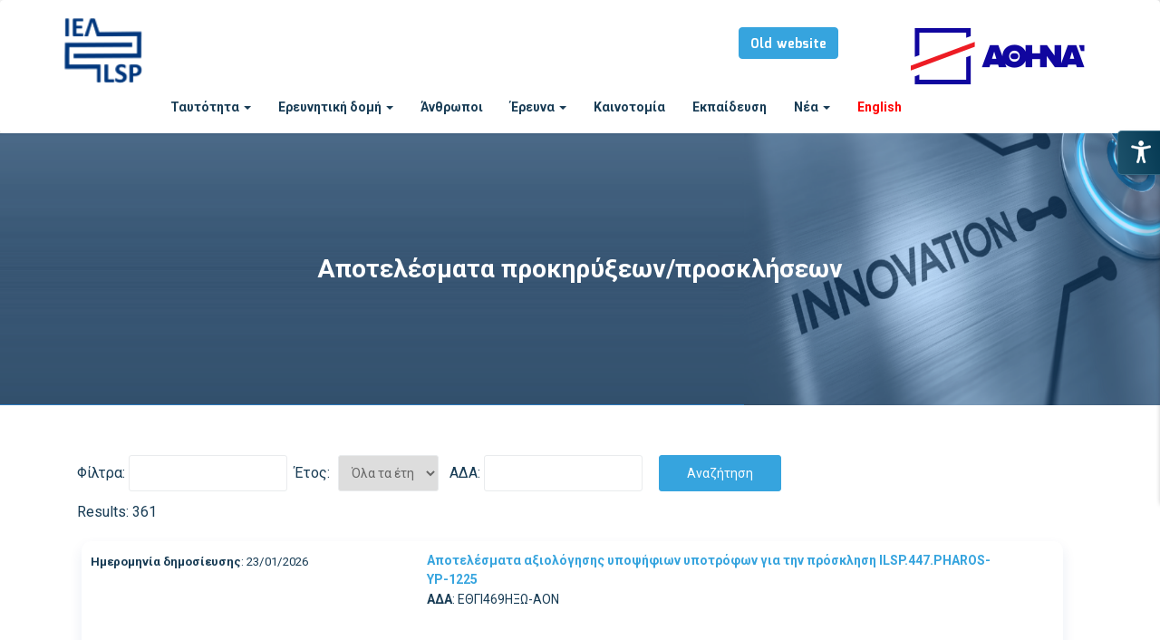

--- FILE ---
content_type: text/html; charset=UTF-8
request_url: https://www.ilsp.gr/catalogos-apotelesmata/
body_size: 13339
content:


<!doctype html>
<html lang="el-GR">
<head>
    <meta charset="UTF-8">
    <meta name="viewport" content="width=device-width, initial-scale=1">
    <link rel="profile" href="http://gmpg.org/xfn/11">
	<!--Hu-Banner--> 	
	<script type="text/javascript" src>...</script> 
	<script type="text/javascript" src="//cdn.hu-manity.co/hu-banner.min.js"></script>
	<!--tracker-->
	<script defer src="https://umami.athenarc.gr:8443/script.js" data-website-id="1fb25dc5-1978-4e07-982b-43e9986ed110"></script>
    <link rel="dns-prefetch" href="//cdn.hu-manity.co" />
		<!-- Cookie Compliance -->
		<script type="text/javascript">var huOptions = {"appID":"wwwilspgr-5a0f16e","currentLanguage":"el","blocking":false,"globalCookie":false,"isAdmin":false,"privacyConsent":true,"forms":[]};</script>
		<script type="text/javascript" src="https://cdn.hu-manity.co/hu-banner.min.js"></script>
<!-- MapPress Easy Google Maps Version:2.95.9 (https://www.mappresspro.com) -->
<title>Αποτελέσματα προκηρύξεων/προσκλήσεων &#8211; ΙΕΛ</title>
<meta name='robots' content='max-image-preview:large' />
	<style>img:is([sizes="auto" i], [sizes^="auto," i]) { contain-intrinsic-size: 3000px 1500px }</style>
	<link rel="alternate" href="https://www.ilsp.gr/en/catalogos-apotelesmata-en/" hreflang="en" />
<link rel="alternate" href="https://www.ilsp.gr/catalogos-apotelesmata/" hreflang="el" />
<link rel='dns-prefetch' href='//fonts.googleapis.com' />
<link rel='preconnect' href='https://fonts.gstatic.com' crossorigin />
<link rel="alternate" type="application/rss+xml" title="ΙΕΛ &raquo; Feed" href="https://www.ilsp.gr/feed/" />
<link rel="alternate" type="application/rss+xml" title="ΙΕΛ &raquo; Comments Feed" href="https://www.ilsp.gr/comments/feed/" />
<script type="text/javascript">
/* <![CDATA[ */
window._wpemojiSettings = {"baseUrl":"https:\/\/s.w.org\/images\/core\/emoji\/16.0.1\/72x72\/","ext":".png","svgUrl":"https:\/\/s.w.org\/images\/core\/emoji\/16.0.1\/svg\/","svgExt":".svg","source":{"concatemoji":"https:\/\/www.ilsp.gr\/wp-includes\/js\/wp-emoji-release.min.js?ver=6.8.3"}};
/*! This file is auto-generated */
!function(s,n){var o,i,e;function c(e){try{var t={supportTests:e,timestamp:(new Date).valueOf()};sessionStorage.setItem(o,JSON.stringify(t))}catch(e){}}function p(e,t,n){e.clearRect(0,0,e.canvas.width,e.canvas.height),e.fillText(t,0,0);var t=new Uint32Array(e.getImageData(0,0,e.canvas.width,e.canvas.height).data),a=(e.clearRect(0,0,e.canvas.width,e.canvas.height),e.fillText(n,0,0),new Uint32Array(e.getImageData(0,0,e.canvas.width,e.canvas.height).data));return t.every(function(e,t){return e===a[t]})}function u(e,t){e.clearRect(0,0,e.canvas.width,e.canvas.height),e.fillText(t,0,0);for(var n=e.getImageData(16,16,1,1),a=0;a<n.data.length;a++)if(0!==n.data[a])return!1;return!0}function f(e,t,n,a){switch(t){case"flag":return n(e,"\ud83c\udff3\ufe0f\u200d\u26a7\ufe0f","\ud83c\udff3\ufe0f\u200b\u26a7\ufe0f")?!1:!n(e,"\ud83c\udde8\ud83c\uddf6","\ud83c\udde8\u200b\ud83c\uddf6")&&!n(e,"\ud83c\udff4\udb40\udc67\udb40\udc62\udb40\udc65\udb40\udc6e\udb40\udc67\udb40\udc7f","\ud83c\udff4\u200b\udb40\udc67\u200b\udb40\udc62\u200b\udb40\udc65\u200b\udb40\udc6e\u200b\udb40\udc67\u200b\udb40\udc7f");case"emoji":return!a(e,"\ud83e\udedf")}return!1}function g(e,t,n,a){var r="undefined"!=typeof WorkerGlobalScope&&self instanceof WorkerGlobalScope?new OffscreenCanvas(300,150):s.createElement("canvas"),o=r.getContext("2d",{willReadFrequently:!0}),i=(o.textBaseline="top",o.font="600 32px Arial",{});return e.forEach(function(e){i[e]=t(o,e,n,a)}),i}function t(e){var t=s.createElement("script");t.src=e,t.defer=!0,s.head.appendChild(t)}"undefined"!=typeof Promise&&(o="wpEmojiSettingsSupports",i=["flag","emoji"],n.supports={everything:!0,everythingExceptFlag:!0},e=new Promise(function(e){s.addEventListener("DOMContentLoaded",e,{once:!0})}),new Promise(function(t){var n=function(){try{var e=JSON.parse(sessionStorage.getItem(o));if("object"==typeof e&&"number"==typeof e.timestamp&&(new Date).valueOf()<e.timestamp+604800&&"object"==typeof e.supportTests)return e.supportTests}catch(e){}return null}();if(!n){if("undefined"!=typeof Worker&&"undefined"!=typeof OffscreenCanvas&&"undefined"!=typeof URL&&URL.createObjectURL&&"undefined"!=typeof Blob)try{var e="postMessage("+g.toString()+"("+[JSON.stringify(i),f.toString(),p.toString(),u.toString()].join(",")+"));",a=new Blob([e],{type:"text/javascript"}),r=new Worker(URL.createObjectURL(a),{name:"wpTestEmojiSupports"});return void(r.onmessage=function(e){c(n=e.data),r.terminate(),t(n)})}catch(e){}c(n=g(i,f,p,u))}t(n)}).then(function(e){for(var t in e)n.supports[t]=e[t],n.supports.everything=n.supports.everything&&n.supports[t],"flag"!==t&&(n.supports.everythingExceptFlag=n.supports.everythingExceptFlag&&n.supports[t]);n.supports.everythingExceptFlag=n.supports.everythingExceptFlag&&!n.supports.flag,n.DOMReady=!1,n.readyCallback=function(){n.DOMReady=!0}}).then(function(){return e}).then(function(){var e;n.supports.everything||(n.readyCallback(),(e=n.source||{}).concatemoji?t(e.concatemoji):e.wpemoji&&e.twemoji&&(t(e.twemoji),t(e.wpemoji)))}))}((window,document),window._wpemojiSettings);
/* ]]> */
</script>
<style id='wp-emoji-styles-inline-css' type='text/css'>

	img.wp-smiley, img.emoji {
		display: inline !important;
		border: none !important;
		box-shadow: none !important;
		height: 1em !important;
		width: 1em !important;
		margin: 0 0.07em !important;
		vertical-align: -0.1em !important;
		background: none !important;
		padding: 0 !important;
	}
</style>
<link rel='stylesheet' id='wp-block-library-css' href='https://www.ilsp.gr/wp-includes/css/dist/block-library/style.min.css?ver=6.8.3' type='text/css' media='all' />
<style id='classic-theme-styles-inline-css' type='text/css'>
/*! This file is auto-generated */
.wp-block-button__link{color:#fff;background-color:#32373c;border-radius:9999px;box-shadow:none;text-decoration:none;padding:calc(.667em + 2px) calc(1.333em + 2px);font-size:1.125em}.wp-block-file__button{background:#32373c;color:#fff;text-decoration:none}
</style>
<link rel='stylesheet' id='mappress-leaflet-css' href='https://www.ilsp.gr/wp-content/plugins/mappress-google-maps-for-wordpress/lib/leaflet/leaflet.css?ver=1.7.1' type='text/css' media='all' />
<link rel='stylesheet' id='mappress-css' href='https://www.ilsp.gr/wp-content/plugins/mappress-google-maps-for-wordpress/css/mappress.css?ver=2.95.9' type='text/css' media='all' />
<link rel='stylesheet' id='svg-flags-core-css-css' href='https://www.ilsp.gr/wp-content/plugins/svg-flags-lite/assets/flag-icon-css/css/flag-icon.min.css?ver=1649315207' type='text/css' media='all' />
<link rel='stylesheet' id='svg-flags-block-css-css' href='https://www.ilsp.gr/wp-content/plugins/svg-flags-lite/assets/css/block.styles.css?ver=https://www.ilsp.gr/wp-content/plugins/svg-flags-lite/assets/css/block.styles.css' type='text/css' media='all' />
<style id='global-styles-inline-css' type='text/css'>
:root{--wp--preset--aspect-ratio--square: 1;--wp--preset--aspect-ratio--4-3: 4/3;--wp--preset--aspect-ratio--3-4: 3/4;--wp--preset--aspect-ratio--3-2: 3/2;--wp--preset--aspect-ratio--2-3: 2/3;--wp--preset--aspect-ratio--16-9: 16/9;--wp--preset--aspect-ratio--9-16: 9/16;--wp--preset--color--black: #000000;--wp--preset--color--cyan-bluish-gray: #abb8c3;--wp--preset--color--white: #ffffff;--wp--preset--color--pale-pink: #f78da7;--wp--preset--color--vivid-red: #cf2e2e;--wp--preset--color--luminous-vivid-orange: #ff6900;--wp--preset--color--luminous-vivid-amber: #fcb900;--wp--preset--color--light-green-cyan: #7bdcb5;--wp--preset--color--vivid-green-cyan: #00d084;--wp--preset--color--pale-cyan-blue: #8ed1fc;--wp--preset--color--vivid-cyan-blue: #0693e3;--wp--preset--color--vivid-purple: #9b51e0;--wp--preset--gradient--vivid-cyan-blue-to-vivid-purple: linear-gradient(135deg,rgba(6,147,227,1) 0%,rgb(155,81,224) 100%);--wp--preset--gradient--light-green-cyan-to-vivid-green-cyan: linear-gradient(135deg,rgb(122,220,180) 0%,rgb(0,208,130) 100%);--wp--preset--gradient--luminous-vivid-amber-to-luminous-vivid-orange: linear-gradient(135deg,rgba(252,185,0,1) 0%,rgba(255,105,0,1) 100%);--wp--preset--gradient--luminous-vivid-orange-to-vivid-red: linear-gradient(135deg,rgba(255,105,0,1) 0%,rgb(207,46,46) 100%);--wp--preset--gradient--very-light-gray-to-cyan-bluish-gray: linear-gradient(135deg,rgb(238,238,238) 0%,rgb(169,184,195) 100%);--wp--preset--gradient--cool-to-warm-spectrum: linear-gradient(135deg,rgb(74,234,220) 0%,rgb(151,120,209) 20%,rgb(207,42,186) 40%,rgb(238,44,130) 60%,rgb(251,105,98) 80%,rgb(254,248,76) 100%);--wp--preset--gradient--blush-light-purple: linear-gradient(135deg,rgb(255,206,236) 0%,rgb(152,150,240) 100%);--wp--preset--gradient--blush-bordeaux: linear-gradient(135deg,rgb(254,205,165) 0%,rgb(254,45,45) 50%,rgb(107,0,62) 100%);--wp--preset--gradient--luminous-dusk: linear-gradient(135deg,rgb(255,203,112) 0%,rgb(199,81,192) 50%,rgb(65,88,208) 100%);--wp--preset--gradient--pale-ocean: linear-gradient(135deg,rgb(255,245,203) 0%,rgb(182,227,212) 50%,rgb(51,167,181) 100%);--wp--preset--gradient--electric-grass: linear-gradient(135deg,rgb(202,248,128) 0%,rgb(113,206,126) 100%);--wp--preset--gradient--midnight: linear-gradient(135deg,rgb(2,3,129) 0%,rgb(40,116,252) 100%);--wp--preset--font-size--small: 13px;--wp--preset--font-size--medium: 20px;--wp--preset--font-size--large: 36px;--wp--preset--font-size--x-large: 42px;--wp--preset--spacing--20: 0.44rem;--wp--preset--spacing--30: 0.67rem;--wp--preset--spacing--40: 1rem;--wp--preset--spacing--50: 1.5rem;--wp--preset--spacing--60: 2.25rem;--wp--preset--spacing--70: 3.38rem;--wp--preset--spacing--80: 5.06rem;--wp--preset--shadow--natural: 6px 6px 9px rgba(0, 0, 0, 0.2);--wp--preset--shadow--deep: 12px 12px 50px rgba(0, 0, 0, 0.4);--wp--preset--shadow--sharp: 6px 6px 0px rgba(0, 0, 0, 0.2);--wp--preset--shadow--outlined: 6px 6px 0px -3px rgba(255, 255, 255, 1), 6px 6px rgba(0, 0, 0, 1);--wp--preset--shadow--crisp: 6px 6px 0px rgba(0, 0, 0, 1);}:where(.is-layout-flex){gap: 0.5em;}:where(.is-layout-grid){gap: 0.5em;}body .is-layout-flex{display: flex;}.is-layout-flex{flex-wrap: wrap;align-items: center;}.is-layout-flex > :is(*, div){margin: 0;}body .is-layout-grid{display: grid;}.is-layout-grid > :is(*, div){margin: 0;}:where(.wp-block-columns.is-layout-flex){gap: 2em;}:where(.wp-block-columns.is-layout-grid){gap: 2em;}:where(.wp-block-post-template.is-layout-flex){gap: 1.25em;}:where(.wp-block-post-template.is-layout-grid){gap: 1.25em;}.has-black-color{color: var(--wp--preset--color--black) !important;}.has-cyan-bluish-gray-color{color: var(--wp--preset--color--cyan-bluish-gray) !important;}.has-white-color{color: var(--wp--preset--color--white) !important;}.has-pale-pink-color{color: var(--wp--preset--color--pale-pink) !important;}.has-vivid-red-color{color: var(--wp--preset--color--vivid-red) !important;}.has-luminous-vivid-orange-color{color: var(--wp--preset--color--luminous-vivid-orange) !important;}.has-luminous-vivid-amber-color{color: var(--wp--preset--color--luminous-vivid-amber) !important;}.has-light-green-cyan-color{color: var(--wp--preset--color--light-green-cyan) !important;}.has-vivid-green-cyan-color{color: var(--wp--preset--color--vivid-green-cyan) !important;}.has-pale-cyan-blue-color{color: var(--wp--preset--color--pale-cyan-blue) !important;}.has-vivid-cyan-blue-color{color: var(--wp--preset--color--vivid-cyan-blue) !important;}.has-vivid-purple-color{color: var(--wp--preset--color--vivid-purple) !important;}.has-black-background-color{background-color: var(--wp--preset--color--black) !important;}.has-cyan-bluish-gray-background-color{background-color: var(--wp--preset--color--cyan-bluish-gray) !important;}.has-white-background-color{background-color: var(--wp--preset--color--white) !important;}.has-pale-pink-background-color{background-color: var(--wp--preset--color--pale-pink) !important;}.has-vivid-red-background-color{background-color: var(--wp--preset--color--vivid-red) !important;}.has-luminous-vivid-orange-background-color{background-color: var(--wp--preset--color--luminous-vivid-orange) !important;}.has-luminous-vivid-amber-background-color{background-color: var(--wp--preset--color--luminous-vivid-amber) !important;}.has-light-green-cyan-background-color{background-color: var(--wp--preset--color--light-green-cyan) !important;}.has-vivid-green-cyan-background-color{background-color: var(--wp--preset--color--vivid-green-cyan) !important;}.has-pale-cyan-blue-background-color{background-color: var(--wp--preset--color--pale-cyan-blue) !important;}.has-vivid-cyan-blue-background-color{background-color: var(--wp--preset--color--vivid-cyan-blue) !important;}.has-vivid-purple-background-color{background-color: var(--wp--preset--color--vivid-purple) !important;}.has-black-border-color{border-color: var(--wp--preset--color--black) !important;}.has-cyan-bluish-gray-border-color{border-color: var(--wp--preset--color--cyan-bluish-gray) !important;}.has-white-border-color{border-color: var(--wp--preset--color--white) !important;}.has-pale-pink-border-color{border-color: var(--wp--preset--color--pale-pink) !important;}.has-vivid-red-border-color{border-color: var(--wp--preset--color--vivid-red) !important;}.has-luminous-vivid-orange-border-color{border-color: var(--wp--preset--color--luminous-vivid-orange) !important;}.has-luminous-vivid-amber-border-color{border-color: var(--wp--preset--color--luminous-vivid-amber) !important;}.has-light-green-cyan-border-color{border-color: var(--wp--preset--color--light-green-cyan) !important;}.has-vivid-green-cyan-border-color{border-color: var(--wp--preset--color--vivid-green-cyan) !important;}.has-pale-cyan-blue-border-color{border-color: var(--wp--preset--color--pale-cyan-blue) !important;}.has-vivid-cyan-blue-border-color{border-color: var(--wp--preset--color--vivid-cyan-blue) !important;}.has-vivid-purple-border-color{border-color: var(--wp--preset--color--vivid-purple) !important;}.has-vivid-cyan-blue-to-vivid-purple-gradient-background{background: var(--wp--preset--gradient--vivid-cyan-blue-to-vivid-purple) !important;}.has-light-green-cyan-to-vivid-green-cyan-gradient-background{background: var(--wp--preset--gradient--light-green-cyan-to-vivid-green-cyan) !important;}.has-luminous-vivid-amber-to-luminous-vivid-orange-gradient-background{background: var(--wp--preset--gradient--luminous-vivid-amber-to-luminous-vivid-orange) !important;}.has-luminous-vivid-orange-to-vivid-red-gradient-background{background: var(--wp--preset--gradient--luminous-vivid-orange-to-vivid-red) !important;}.has-very-light-gray-to-cyan-bluish-gray-gradient-background{background: var(--wp--preset--gradient--very-light-gray-to-cyan-bluish-gray) !important;}.has-cool-to-warm-spectrum-gradient-background{background: var(--wp--preset--gradient--cool-to-warm-spectrum) !important;}.has-blush-light-purple-gradient-background{background: var(--wp--preset--gradient--blush-light-purple) !important;}.has-blush-bordeaux-gradient-background{background: var(--wp--preset--gradient--blush-bordeaux) !important;}.has-luminous-dusk-gradient-background{background: var(--wp--preset--gradient--luminous-dusk) !important;}.has-pale-ocean-gradient-background{background: var(--wp--preset--gradient--pale-ocean) !important;}.has-electric-grass-gradient-background{background: var(--wp--preset--gradient--electric-grass) !important;}.has-midnight-gradient-background{background: var(--wp--preset--gradient--midnight) !important;}.has-small-font-size{font-size: var(--wp--preset--font-size--small) !important;}.has-medium-font-size{font-size: var(--wp--preset--font-size--medium) !important;}.has-large-font-size{font-size: var(--wp--preset--font-size--large) !important;}.has-x-large-font-size{font-size: var(--wp--preset--font-size--x-large) !important;}
:where(.wp-block-post-template.is-layout-flex){gap: 1.25em;}:where(.wp-block-post-template.is-layout-grid){gap: 1.25em;}
:where(.wp-block-columns.is-layout-flex){gap: 2em;}:where(.wp-block-columns.is-layout-grid){gap: 2em;}
:root :where(.wp-block-pullquote){font-size: 1.5em;line-height: 1.6;}
</style>
<link rel='stylesheet' id='redux-extendify-styles-css' href='https://www.ilsp.gr/wp-content/plugins/redux-framework/redux-core/assets/css/extendify-utilities.css?ver=4.4.5' type='text/css' media='all' />
<link rel='stylesheet' id='admin-style-css' href='https://www.ilsp.gr/wp-content/plugins/accessibility/assets//css/admin-style.css?ver=1.0.6' type='text/css' media='all' />
<link rel='stylesheet' id='svg-flags-plugin-css-css' href='https://www.ilsp.gr/wp-content/plugins/svg-flags-lite/assets/css/frontend.css?ver=1649315207' type='text/css' media='all' />
<link rel='stylesheet' id='extendify-utility-styles-css' href='https://www.ilsp.gr/wp-content/plugins/extendify/public/build/utility-minimum.css?ver=6.8.3' type='text/css' media='all' />
<link rel='stylesheet' id='sciencex-fonts-css' href='https://fonts.googleapis.com/css?family=Mina%3A400%2C700%7CSlabo+27px%3A400&#038;subset=latin%2Clatin-ext' type='text/css' media='all' />
<link rel='stylesheet' id='bootstrap-css' href='https://www.ilsp.gr/wp-content/themes/sciencex/assets/css/bootstrap.min.css?ver=3.3.2' type='text/css' media='all' />
<link rel='stylesheet' id='ionicons-min-css' href='https://www.ilsp.gr/wp-content/themes/sciencex/assets/css/ionicons.min.css?ver=2.0.0' type='text/css' media='all' />
<link rel='stylesheet' id='animate-min-css' href='https://www.ilsp.gr/wp-content/themes/sciencex/assets/css/animate.min.css?ver=1.0.0' type='text/css' media='all' />
<link rel='stylesheet' id='bootstrap-dropdownhover-min-css' href='https://www.ilsp.gr/wp-content/themes/sciencex/assets/css/bootstrap-dropdownhover.min.css?ver=1.0.0' type='text/css' media='all' />
<link rel='stylesheet' id='sciencex-main-css' href='https://www.ilsp.gr/wp-content/themes/sciencex/assets/css/main.css?ver=1.0.0' type='text/css' media='all' />
<link rel='stylesheet' id='sciencex-style-css' href='https://www.ilsp.gr/wp-content/themes/sciencex-child/style.css?ver=1.0.0' type='text/css' media='all' />
<link rel="preload" as="style" href="https://fonts.googleapis.com/css?family=Roboto:700,400%7CMina:700&#038;display=swap&#038;ver=1740478509" /><link rel="stylesheet" href="https://fonts.googleapis.com/css?family=Roboto:700,400%7CMina:700&#038;display=swap&#038;ver=1740478509" media="print" onload="this.media='all'"><noscript><link rel="stylesheet" href="https://fonts.googleapis.com/css?family=Roboto:700,400%7CMina:700&#038;display=swap&#038;ver=1740478509" /></noscript><link rel='stylesheet' id='sciencex-parent-style-css' href='https://www.ilsp.gr/wp-content/themes/sciencex/style.css?ver=6.8.3' type='text/css' media='all' />
<link rel='stylesheet' id='sciencex-child-style-css' href='https://www.ilsp.gr/wp-content/themes/sciencex-child/style.css?ver=6.8.3' type='text/css' media='all' />
<script type="text/javascript" src="https://www.ilsp.gr/wp-includes/js/tinymce/tinymce.min.js?ver=49110-20250317" id="wp-tinymce-root-js"></script>
<script type="text/javascript" src="https://www.ilsp.gr/wp-includes/js/tinymce/plugins/compat3x/plugin.min.js?ver=49110-20250317" id="wp-tinymce-js"></script>
<script type="text/javascript" src="https://www.ilsp.gr/wp-includes/js/jquery/jquery.min.js?ver=3.7.1" id="jquery-core-js"></script>
<script type="text/javascript" src="https://www.ilsp.gr/wp-includes/js/jquery/jquery-migrate.min.js?ver=3.4.1" id="jquery-migrate-js"></script>
<script type="text/javascript" src="https://www.ilsp.gr/wp-content/themes/sciencex-child/js/my-script.js?ver=1" id="myprefix_enqueue_scripts-js"></script>
<link rel="https://api.w.org/" href="https://www.ilsp.gr/wp-json/" /><link rel="alternate" title="JSON" type="application/json" href="https://www.ilsp.gr/wp-json/wp/v2/pages/1318" /><link rel="EditURI" type="application/rsd+xml" title="RSD" href="https://www.ilsp.gr/xmlrpc.php?rsd" />
<meta name="generator" content="WordPress 6.8.3" />
<link rel="canonical" href="https://www.ilsp.gr/catalogos-apotelesmata/" />
<link rel='shortlink' href='https://www.ilsp.gr/?p=1318' />
<link rel="alternate" title="oEmbed (JSON)" type="application/json+oembed" href="https://www.ilsp.gr/wp-json/oembed/1.0/embed?url=https%3A%2F%2Fwww.ilsp.gr%2Fcatalogos-apotelesmata%2F&#038;lang=el" />
<link rel="alternate" title="oEmbed (XML)" type="text/xml+oembed" href="https://www.ilsp.gr/wp-json/oembed/1.0/embed?url=https%3A%2F%2Fwww.ilsp.gr%2Fcatalogos-apotelesmata%2F&#038;format=xml&#038;lang=el" />
<meta name="generator" content="Redux 4.4.5" />
		<!-- GA Google Analytics @ https://m0n.co/ga -->
		<script async src="https://www.googletagmanager.com/gtag/js?id=UA-46615516-3"></script>
		<script>
			window.dataLayer = window.dataLayer || [];
			function gtag(){dataLayer.push(arguments);}
			gtag('js', new Date());
			gtag('config', 'UA-46615516-3');
		</script>

	<style id="mystickymenu" type="text/css">#mysticky-nav { width:100%; position: static; height: auto !important; }#mysticky-nav.wrapfixed { position:fixed; left: 0px; margin-top:0px;  z-index: 99990; -webkit-transition: 0.3s; -moz-transition: 0.3s; -o-transition: 0.3s; transition: 0.3s; -ms-filter:"progid:DXImageTransform.Microsoft.Alpha(Opacity=90)"; filter: alpha(opacity=90); opacity:0.9; background-color: #e3edf2;}#mysticky-nav.wrapfixed .myfixed{ background-color: #e3edf2; position: relative;top: auto;left: auto;right: auto;}#mysticky-nav .myfixed { margin:0 auto; float:none; border:0px; background:none; max-width:100%; }</style>			<style type="text/css">
																															</style>
			
<!-- teachPress -->
<script type="text/javascript" src="https://www.ilsp.gr/wp-content/plugins/teachpress/js/frontend.js?ver=9.0.12"></script>
<!-- END teachPress -->
<meta name="generator" content="Elementor 3.33.2; features: additional_custom_breakpoints; settings: css_print_method-external, google_font-enabled, font_display-auto">
			<style>
				.e-con.e-parent:nth-of-type(n+4):not(.e-lazyloaded):not(.e-no-lazyload),
				.e-con.e-parent:nth-of-type(n+4):not(.e-lazyloaded):not(.e-no-lazyload) * {
					background-image: none !important;
				}
				@media screen and (max-height: 1024px) {
					.e-con.e-parent:nth-of-type(n+3):not(.e-lazyloaded):not(.e-no-lazyload),
					.e-con.e-parent:nth-of-type(n+3):not(.e-lazyloaded):not(.e-no-lazyload) * {
						background-image: none !important;
					}
				}
				@media screen and (max-height: 640px) {
					.e-con.e-parent:nth-of-type(n+2):not(.e-lazyloaded):not(.e-no-lazyload),
					.e-con.e-parent:nth-of-type(n+2):not(.e-lazyloaded):not(.e-no-lazyload) * {
						background-image: none !important;
					}
				}
			</style>
			<link rel="icon" href="https://www.ilsp.gr/wp-content/uploads/2021/01/favicon.ico" sizes="32x32" />
<link rel="icon" href="https://www.ilsp.gr/wp-content/uploads/2021/01/favicon.ico" sizes="192x192" />
<link rel="apple-touch-icon" href="https://www.ilsp.gr/wp-content/uploads/2021/01/favicon.ico" />
<meta name="msapplication-TileImage" content="https://www.ilsp.gr/wp-content/uploads/2021/01/favicon.ico" />
	<style>
	.sabbi-page-header{
		background-color: #3a89c6;
	}
	.blog-banner.sabbi-page-header{
		background-color: #3a89c6;
	}
    </style>
			<style type="text/css" id="wp-custom-css">
			h2.meta-title {
	font-family:Roboto
}

a {
		font-family:Roboto
}
.dropdown-menu > li > a
{
	white-space:pre-wrap;
	
}
.section-footer .footer-site-info .widget-title {
	font-family: Roboto!important;
}

.section-footer .footer-site-info {

	padding-top: 5px!important;
}

button, input, select, optgroup, textarea {
	font-family: Roboto;
}

.navbar-right{
	margin:0px!important;
	float:left!important;
}

.column_big{
	  float: left;
    width: 40%;
    padding: 2px;
    box-sizing: border-box;
    height: 400px;    
    box-shadow: 0 4px 8px 0 rgba(0, 0, 0, 0.2);
    border-radius: 10px;
}		</style>
		<style id="sciencex_options-dynamic-css" title="dynamic-css" class="redux-options-output">.sciencex-content-area, .sciencex-content-area.pt-110{padding-top:0px;padding-bottom:0px;}.navbar-white{padding-top:0px;padding-bottom:0px;}.navbar-nav>li>a{padding-top:15px;padding-right:15px;padding-bottom:15px;padding-left:15px;}.navbar-nav-hov_underline .navbar-nav .dropdown-menu{width:310px;}.navbar-nav-hov_underline .navbar-nav .dropdown-menu li a{padding-top:10px;padding-right:15px;padding-bottom:10px;padding-left:15px;}.navbar-nav{font-family:Roboto;text-transform:none;line-height:20px;font-weight:700;font-size:14px;}.navbar-white{background-color:#ffffff;}{color:#ffffff;}{background-color:#183c55;}.navbar-nav-hov_underline .navbar-nav li a{color:#183c55;}{background-color:#183c55;}.navbar-nav-hov_underline .navbar-nav li a:hover{color:#183c55;}.navbar-nav-hov_underline > .navbar-nav > li > a:hover, .navbar-nav-hov_underline > .navbar-nav > li > a:focus{border-bottom:4px solid #36a4de;}.navbar-nav-hov_underline > .navbar-nav > li.active > a{border-bottom:4px solid #36a4de;}.navbar-nav-hov_underline .navbar-nav .dropdown-menu:before{background-color:#36a4de;}{color:#36a4de;}.navbar-nav-hov_underline .navbar-nav .dropdown-menu{background-color:#ffffff;}{color:#ffffff;}.navbar-nav .btn{font-size:12px;}.nav-btn-wrap .btn-primary{background-color:#36a4de;}{color:#36a4de;}.nav-btn-wrap .btn-primary{border-top:1px solid #36a4de;border-bottom:1px solid #36a4de;border-left:1px solid #36a4de;border-right:1px solid #36a4de;}{background-color:#ffffff;}.nav-btn-wrap .btn-primary{color:#ffffff;}.nav-btn-wrap .btn-primary:hover{background-color:#2f94ca;}{color:#2f94ca;}.nav-btn-wrap .btn-primary:hover{border-top:1px solid #2f94ca;border-bottom:1px solid #2f94ca;border-left:1px solid #2f94ca;border-right:1px solid #2f94ca;}{background-color:#ffffff;}.nav-btn-wrap .btn-primary:hover{color:#ffffff;}.sabbi-page-header{background-color:#3a89c6;}{color:#3a89c6;}.sabbi-page-header .page-title{font-family:Roboto;line-height:40px;font-weight:700;font-size:28px;}.sabbi-page-header .header-title-block h6{font-family:Roboto;line-height:20px;font-weight:700;font-size:16px;}{background-color:#ffffff;}.sabbi-page-header .page-title{color:#ffffff;}{background-color:#ffffff;}.sabbi-page-header .header-title-block h6{color:#ffffff;}.auth-breadcrumb-wrap .sabbi-breadcrumb a, .sabbi-breadcrumb > li > span{font-family:Roboto;line-height:25px;font-weight:700;font-size:16px;}{background-color:#ffffff;}.auth-breadcrumb-wrap .sabbi-breadcrumb a{color:#ffffff;}{background-color:#cacaca;}.sabbi-breadcrumb > li > span{color:#cacaca;}{background-color:#cacaca;}.sabbi-breadcrumb span.separator{color:#cacaca;}.blog-banner.sabbi-page-header{background-color:#3a89c6;}{color:#3a89c6;}.blog-banner.sabbi-page-header .page-title{font-family:Roboto;line-height:40px;font-weight:700;font-size:28px;}.blog-banner.sabbi-page-header .header-title-block h6{font-family:Roboto;line-height:20px;font-weight:700;font-size:16px;}{background-color:#ffffff;}.blog-banner.sabbi-page-header .page-title{color:#ffffff;}{background-color:#ffffff;}.blog-banner.sabbi-page-header .header-title-block h6{color:#ffffff;}.blog-breadcrumb .breadcrumb, .blog-breadcrumb.banner-breadcrumb .breadcrumb{padding-top:8px;padding-right:15px;padding-bottom:8px;padding-left:15px;}.blog-breadcrumb.auth-breadcrumb-wrap .sabbi-breadcrumb a, .blog-breadcrumb .sabbi-breadcrumb > li > span{font-family:Mina;line-height:25px;font-weight:700;font-size:16px;}{background-color:#ffffff;}.blog-breadcrumb .sabbi-breadcrumb a{color:#ffffff;}{background-color:#cacaca;}.blog-breadcrumb .sabbi-breadcrumb span.separator{color:#cacaca;}.section-footer .footer-site-info{padding-top:55px;padding-bottom:55px;}.site-footer.section-footer{background-color:#EDF2F6;}{color:#EDF2F6;}.section-footer .footer-site-info .widget-title{font-family:Mina;line-height:28px;font-weight:700;font-size:22px;}{background-color:#183c55;}.section-footer .footer-site-info .widget-title{color:#183c55;}{background-color:#183c55;}.section-footer .widget_text .textwidget p, .section-footer p, .footer-site-info .event-list .date{color:#183c55;}{background-color:#183c55;}.section-footer .widget ul li a, .footer-site-info .event-list .title a{color:#183c55;}{background-color:#2f94ca;}.section-footer .widget ul li a:hover, .footer-site-info .event-list .title a:hover, .footer-widget .widget .btn:hover{color:#2f94ca;}.section-footer .footer-bar{padding-top:30px;padding-bottom:30px;}.section-footer .footer-bar{font-family:Roboto;line-height:25px;font-weight:400;font-size:12px;}.section-footer .footer-bar{background-color:#ffffff;}{color:#ffffff;}{background-color:#183c55;}.powredby, .copyright{color:#183c55;}{background-color:#36a4de;}.footer-bar .copyright a, .powredby a{color:#36a4de;}{background-color:#2f94ca;}.footer-bar .copyright a:hover, .powredby a:hover{color:#2f94ca;}body{font-family:Roboto;line-height:25.032px;font-weight:400;font-style:normal;color:#183c55;font-size:16px;}a{color:#36a4de;}a:hover{color:#36a4de;}a:active{color:#36a4de;}h1{font-family:Roboto;font-weight:700;font-style:normal;color:#183c55;}h2{font-family:Roboto;font-weight:700;font-style:normal;}h3{font-family:Roboto;line-height:20px;font-weight:700;font-style:normal;color:#183c55;font-size:24px;}h4{font-family:Roboto;line-height:20px;font-weight:700;font-style:normal;color:#183c55;font-size:18px;}h5{font-family:Roboto;line-height:20px;font-weight:700;font-style:normal;color:#183c55;font-size:14px;}h6{font-family:Roboto;line-height:20px;font-weight:700;font-style:normal;color:#183c55;font-size:12px;}</style></head>

<body class="wp-singular page-template-default page page-id-1318 wp-theme-sciencex wp-child-theme-sciencex-child cookies-not-set elementor-default elementor-kit-1294">

<!-- start preloader -->
<!-- / end preloader -->


<div class="site-main scrolly-nav" style="background-image: url();" >
<div id="page" class="site ">
    <header class="sabbi-site-head">
        <nav class="navbar navbar-white navbar-kawsa navbar-scroll " role="navigation">
            <div class="container">
                <div class="navbar-header">
                    <button aria-controls="navbar" aria-expanded="false" class="navbar-toggle collapsed" data-target="#navbar" data-toggle="collapse" type="button"><span class="sr-only"> Toggle navigation</span> <span class="icon-bar"></span> <span class="icon-bar"></span> <span class="icon-bar"></span></button>
                                <a class="navbar-brand" href="https://www.ilsp.gr/" title="ΙΕΛ" data-scroll><img src="https://www.ilsp.gr/wp-content/uploads/2019/10/ilsp-1.png" alt="" class="img-responsive"></a>
		                </div>
				<div class="  navbar-nav-hov_underline">
                     <a href="https://www.athenarc.gr" class="athena_logo pull-right "><img src="https://www.ilsp.gr/wp-content/uploads/2020/04/athena_small.png"/></a>
                  </div>  
                <div class="navbar-collapse collapse sabbi-navbar-collapse  navbar-nav-hov_underline" id="navbar">
                                       <!--<div class="nav-btn-wrap"><a href="" class="btn btn-primary pull-right"></a></div>-->
					<div class="nav-btn-wrap"><a href="http://archive.ilsp.gr" class="btn btn-primary pull-right">Old website</a></div>
					
					                    <ul id="menu-main-nav" class="nav navbar-nav navbar-right"><li itemscope="itemscope" itemtype="https://www.schema.org/SiteNavigationElement" id="menu-item-121" class="menu-item menu-item-type-post_type menu-item-object-page menu-item-has-children menu-item-121 dropdown"><a title="Ταυτότητα" href="https://www.ilsp.gr/tautothta/" data-toggle="dropdown" data-hover="dropdown" data-animations="zoomIn" class="dropdown-toggle" aria-haspopup="true">Ταυτότητα <span class="caret"></span></a>
<ul role="menu" class="dropdown-menu" >
	<li itemscope="itemscope" itemtype="https://www.schema.org/SiteNavigationElement" id="menu-item-122" class="menu-item menu-item-type-post_type menu-item-object-page menu-item-122"><a title="Αντικείμενο" href="https://www.ilsp.gr/antikeimeno/">Αντικείμενο</a></li>
	<li itemscope="itemscope" itemtype="https://www.schema.org/SiteNavigationElement" id="menu-item-123" class="menu-item menu-item-type-post_type menu-item-object-page menu-item-123"><a title="Αποστολή" href="https://www.ilsp.gr/apostoli/">Αποστολή</a></li>
	<li itemscope="itemscope" itemtype="https://www.schema.org/SiteNavigationElement" id="menu-item-124" class="menu-item menu-item-type-post_type menu-item-object-page menu-item-124"><a title="Οργανωτική Δομή" href="https://www.ilsp.gr/organotiki_domi/">Οργανωτική Δομή</a></li>
	<li itemscope="itemscope" itemtype="https://www.schema.org/SiteNavigationElement" id="menu-item-955" class="menu-item menu-item-type-post_type menu-item-object-page menu-item-955"><a title="Ιστορικό" href="https://www.ilsp.gr/istoriko/">Ιστορικό</a></li>
	<li itemscope="itemscope" itemtype="https://www.schema.org/SiteNavigationElement" id="menu-item-163" class="menu-item menu-item-type-post_type menu-item-object-page menu-item-163"><a title="Εγκαταστάσεις" href="https://www.ilsp.gr/ypodomes/">Εγκαταστάσεις</a></li>
</ul>
</li>
<li itemscope="itemscope" itemtype="https://www.schema.org/SiteNavigationElement" id="menu-item-424" class="menu-item menu-item-type-post_type menu-item-object-page menu-item-has-children menu-item-424 dropdown"><a title="Ερευνητική δομή" href="https://www.ilsp.gr/erevnitiki_domi/" data-toggle="dropdown" data-hover="dropdown" data-animations="zoomIn" class="dropdown-toggle" aria-haspopup="true">Ερευνητική δομή <span class="caret"></span></a>
<ul role="menu" class="dropdown-menu" >
	<li itemscope="itemscope" itemtype="https://www.schema.org/SiteNavigationElement" id="menu-item-126" class="menu-item menu-item-type-post_type menu-item-object-page menu-item-has-children menu-item-126 dropdown"><a title="Ερευνητικά τμήματα" href="https://www.ilsp.gr/departments/" data-toggle="dropdown" data-hover="dropdown" data-animations="zoomIn" class="dropdown-toggle" aria-haspopup="true">Ερευνητικά τμήματα <span class="caret"></span></a>
	<ul role="menu" class="dropdown-menu" >
		<li itemscope="itemscope" itemtype="https://www.schema.org/SiteNavigationElement" id="menu-item-1298" class="menu-item menu-item-type-post_type menu-item-object-department menu-item-1298"><a title="Επεξεργασία Φυσικής Γλώσσας και Γλωσσικές Υποδομές" href="https://www.ilsp.gr/department/dept-natural-lang-infrastructure/">Επεξεργασία Φυσικής Γλώσσας και Γλωσσικές Υποδομές</a></li>
		<li itemscope="itemscope" itemtype="https://www.schema.org/SiteNavigationElement" id="menu-item-1299" class="menu-item menu-item-type-post_type menu-item-object-department menu-item-1299"><a title="Ενσώματη Αλληλεπίδραση και Ρομποτική" href="https://www.ilsp.gr/department/dept-ensomati-allilepidrasi-robotiki/">Ενσώματη Αλληλεπίδραση και Ρομποτική</a></li>
		<li itemscope="itemscope" itemtype="https://www.schema.org/SiteNavigationElement" id="menu-item-1297" class="menu-item menu-item-type-post_type menu-item-object-department menu-item-1297"><a title="Πολιτισμός και Δημιουργικές Βιομηχανίες" href="https://www.ilsp.gr/department/dept-culture-industry/">Πολιτισμός και Δημιουργικές Βιομηχανίες</a></li>
		<li itemscope="itemscope" itemtype="https://www.schema.org/SiteNavigationElement" id="menu-item-1301" class="menu-item menu-item-type-post_type menu-item-object-department menu-item-1301"><a title="Τεχνολογίες Μάθησης" href="https://www.ilsp.gr/department/dept-learning-tech/">Τεχνολογίες Μάθησης</a></li>
		<li itemscope="itemscope" itemtype="https://www.schema.org/SiteNavigationElement" id="menu-item-1296" class="menu-item menu-item-type-post_type menu-item-object-department menu-item-1296"><a title="Τεχνολογίες Φωνής, Περιεχομένου και Πολυμέσων" href="https://www.ilsp.gr/department/dept-speech-tech-content-multimedia/">Τεχνολογίες Φωνής, Περιεχομένου και Πολυμέσων</a></li>
	</ul>
</li>
	<li itemscope="itemscope" itemtype="https://www.schema.org/SiteNavigationElement" id="menu-item-162" class="menu-item menu-item-type-post_type menu-item-object-page menu-item-has-children menu-item-162 dropdown"><a title="Εργαστήρια" href="https://www.ilsp.gr/ergasthria/" data-toggle="dropdown" data-hover="dropdown" data-animations="zoomIn" class="dropdown-toggle" aria-haspopup="true">Εργαστήρια <span class="caret"></span></a>
	<ul role="menu" class="dropdown-menu" >
		<li itemscope="itemscope" itemtype="https://www.schema.org/SiteNavigationElement" id="menu-item-166" class="menu-item menu-item-type-post_type menu-item-object-page menu-item-166"><a title="HUBIC – Εργαστήριο Ανθρώπινης Συμπεριφοράς, Αλληλεπίδρασης και Επικοινωνίας" href="https://www.ilsp.gr/hubic-lab/">HUBIC – Εργαστήριο Ανθρώπινης Συμπεριφοράς, Αλληλεπίδρασης και Επικοινωνίας</a></li>
		<li itemscope="itemscope" itemtype="https://www.schema.org/SiteNavigationElement" id="menu-item-167" class="menu-item menu-item-type-post_type menu-item-object-page menu-item-167"><a title="ΚΛΕΨΥΔΡΑ – Εργαστήριο Ψηφιοποίησης Πολιτιστικού Αποθεματος" href="https://www.ilsp.gr/klepsidra-lab/">ΚΛΕΨΥΔΡΑ – Εργαστήριο Ψηφιοποίησης Πολιτιστικού Αποθεματος</a></li>
		<li itemscope="itemscope" itemtype="https://www.schema.org/SiteNavigationElement" id="menu-item-165" class="menu-item menu-item-type-post_type menu-item-object-page menu-item-165"><a title="Εργαστήριο Αρχαιομετρίας και Φυσικοχημικών Μετρήσεων" href="https://www.ilsp.gr/archeometry-lab/">Εργαστήριο Αρχαιομετρίας και Φυσικοχημικών Μετρήσεων</a></li>
		<li itemscope="itemscope" itemtype="https://www.schema.org/SiteNavigationElement" id="menu-item-8236" class="menu-item menu-item-type-post_type menu-item-object-page menu-item-8236"><a title="Εργαστήριο Αρχαιολογικού GIS – AeGIS Athena" href="https://www.ilsp.gr/aegis/">Εργαστήριο Αρχαιολογικού GIS – AeGIS Athena</a></li>
		<li itemscope="itemscope" itemtype="https://www.schema.org/SiteNavigationElement" id="menu-item-164" class="menu-item menu-item-type-post_type menu-item-object-page menu-item-164"><a title="Στούντιο Οπτικοακουστικών Μέσων" href="https://www.ilsp.gr/multimedia-lab/">Στούντιο Οπτικοακουστικών Μέσων</a></li>
	</ul>
</li>
</ul>
</li>
<li itemscope="itemscope" itemtype="https://www.schema.org/SiteNavigationElement" id="menu-item-605" class="menu-item menu-item-type-post_type menu-item-object-page menu-item-605"><a title="Άνθρωποι" href="https://www.ilsp.gr/anthropoi/">Άνθρωποι</a></li>
<li itemscope="itemscope" itemtype="https://www.schema.org/SiteNavigationElement" id="menu-item-172" class="menu-item menu-item-type-post_type menu-item-object-page menu-item-has-children menu-item-172 dropdown"><a title="Έρευνα" href="https://www.ilsp.gr/ereuna/" data-toggle="dropdown" data-hover="dropdown" data-animations="zoomIn" class="dropdown-toggle" aria-haspopup="true">Έρευνα <span class="caret"></span></a>
<ul role="menu" class="dropdown-menu" >
	<li itemscope="itemscope" itemtype="https://www.schema.org/SiteNavigationElement" id="menu-item-881" class="menu-item menu-item-type-post_type menu-item-object-page menu-item-881"><a title="Έργα" href="https://www.ilsp.gr/catalogos-ergwn/">Έργα</a></li>
	<li itemscope="itemscope" itemtype="https://www.schema.org/SiteNavigationElement" id="menu-item-181" class="menu-item menu-item-type-post_type menu-item-object-page menu-item-181"><a title="Δημοσιεύσεις" href="https://www.ilsp.gr/dhmosieuseis/">Δημοσιεύσεις</a></li>
	<li itemscope="itemscope" itemtype="https://www.schema.org/SiteNavigationElement" id="menu-item-432" class="menu-item menu-item-type-post_type menu-item-object-page menu-item-432"><a title="Ερευνητική υποδομή γλωσσικών πόρων και τεχνολογιών CLARIN:EL" href="https://www.ilsp.gr/clarinel/">Ερευνητική υποδομή γλωσσικών πόρων και τεχνολογιών CLARIN:EL</a></li>
	<li itemscope="itemscope" itemtype="https://www.schema.org/SiteNavigationElement" id="menu-item-8715" class="menu-item menu-item-type-post_type menu-item-object-page menu-item-8715"><a title="ΤΝ για τις διαλέκτους της Νέας Ελληνικής και τις γλωσσικές ποικιλίες που ομιλούνται στην Ελλάδα" href="https://www.ilsp.gr/advancingaimoderngreekdialects/">ΤΝ για τις διαλέκτους της Νέας Ελληνικής και τις γλωσσικές ποικιλίες που ομιλούνται στην Ελλάδα</a></li>
</ul>
</li>
<li itemscope="itemscope" itemtype="https://www.schema.org/SiteNavigationElement" id="menu-item-4917" class="menu-item menu-item-type-post_type menu-item-object-page menu-item-4917"><a title="Καινοτομία" href="https://www.ilsp.gr/innovation-el/">Καινοτομία</a></li>
<li itemscope="itemscope" itemtype="https://www.schema.org/SiteNavigationElement" id="menu-item-6962" class="menu-item menu-item-type-post_type menu-item-object-page menu-item-6962"><a title="Εκπαίδευση" href="https://www.ilsp.gr/education/">Εκπαίδευση</a></li>
<li itemscope="itemscope" itemtype="https://www.schema.org/SiteNavigationElement" id="menu-item-264" class="menu-item menu-item-type-post_type menu-item-object-page menu-item-has-children menu-item-264 dropdown"><a title="Νέα" href="https://www.ilsp.gr/catalogos-events/" data-toggle="dropdown" data-hover="dropdown" data-animations="zoomIn" class="dropdown-toggle" aria-haspopup="true">Νέα <span class="caret"></span></a>
<ul role="menu" class="dropdown-menu" >
	<li itemscope="itemscope" itemtype="https://www.schema.org/SiteNavigationElement" id="menu-item-7076" class="menu-item menu-item-type-post_type menu-item-object-page menu-item-7076"><a title="Νέα – Ανακοινώσεις" href="https://www.ilsp.gr/catalogos-news/">Νέα – Ανακοινώσεις</a></li>
	<li itemscope="itemscope" itemtype="https://www.schema.org/SiteNavigationElement" id="menu-item-1311" class="menu-item menu-item-type-post_type menu-item-object-page menu-item-1311"><a title="Προκηρύξεις διαγωνισμών" href="https://www.ilsp.gr/catalogos-prokyrhkseis/">Προκηρύξεις διαγωνισμών</a></li>
	<li itemscope="itemscope" itemtype="https://www.schema.org/SiteNavigationElement" id="menu-item-1317" class="menu-item menu-item-type-post_type menu-item-object-page menu-item-1317"><a title="Θέσεις εργασίας" href="https://www.ilsp.gr/catalogos-theseis-ergasias/">Θέσεις εργασίας</a></li>
</ul>
</li>
<li itemscope="itemscope" itemtype="https://www.schema.org/SiteNavigationElement" id="menu-item-383-en" class="lang-item lang-item-2 lang-item-en lang-item-first menu-item menu-item-type-custom menu-item-object-custom menu-item-383-en"><a title="English" href="https://www.ilsp.gr/en/catalogos-apotelesmata-en/" hreflang="en-US" lang="en-US">English</a></li>
</ul>                </div>
            </div>
	
            </div>
        </nav><!-- /.navbar -->
    </header><!-- #masthead -->
            <header class="sabbi-page-header page-header-lg  "  style="background-image: url(https://www.ilsp.gr/wp-content/uploads/2020/03/inside.png);" >

                <div class="page-header-content conternt-center">
                    <div class="header-title-block">
						<h6></h6>                            <h1 class="page-title">Αποτελέσματα προκηρύξεων/προσκλήσεων  </h1>
						                    </div>

					            <div class="auth-breadcrumb-wrap hidden-xs ">
                <div class="container">
					<ul class="breadcrumb sabbi-breadcrumb text-center"><li><a href="https://www.ilsp.gr/">Home</a><span class="separator">/</span></li>
<li><span href="#">Αποτελέσματα προκηρύξεων/προσκλήσεων</span></li>
</ul>                </div>
            </div>
			                </div>

            </header>

			
    <div class="sciencex-content-area site-padding ">
        <div class="container">
            <div class="row">
                                <div class="col-md-12">
                    <div class="page-title-area"style="background-image: url(https://www.ilsp.gr/wp-content/uploads/2020/03/inside.png);">
    <div class="container">
        <!--<h1 class="page-title">Αποτελέσματα προκηρύξεων/προσκλήσεων</h1>-->
    </div>
</div>
<div class="container">
    <div class="row">

        <div class="col-md-12 content-area" id="project_div_area">
            <div class="search_filters">
                <form name="forma" action="https://www.ilsp.gr/catalogos-apotelesmata/" method="post">
                    <input type="hidden" name="applyfilters" value="yes"/>
                    Φίλτρα:
                    <input type="text" name="filter_title" value=""/>&nbsp;
                    Έτος:
                    <select name="filter_year">
                        <option value="">Όλα τα έτη</option>
                        <option >2026</option><option >2025</option><option >2024</option><option >2023</option><option >2022</option><option >2021</option><option >2020</option><option >2019</option><option >2018</option><option >2017</option><option >2016</option><option >2015</option><option >2014</option><option >2013</option><option >2012</option><option >2011</option><option >2010</option><option >2009</option><option >2008</option><option >2007</option><option >2006</option><option >2005</option><option >2004</option><option >2003</option><option >2002</option><option >2001</option><option >2000</option><option >1999</option><option >1998</option><option >1997</option><option >1996</option>                    </select>&nbsp;
                    &nbsp;ΑΔΑ:
                    <input type="text" name="filter_ada" value="" />&nbsp;
                    <input class="searchBtn" type="submit" value="Αναζήτηση"/>
                </form>
            </div>
                            <p>Results: 361</p>                    <div class="staffContainer" >
                        <div class="article_div_stafflist_item" style="width:95%">
                            <div class="staffImage" style="font-size:smaller">
                                <strong>Ημερομηνία δημοσίευσης</strong>: 23/01/2026<br/>                            </div>
                            <div class="stafftext">
                                                                <h4 class="title"><a href="https://www.ilsp.gr/vacancy_results/ilsp-447-pharos-yp-1225/">Αποτελέσματα αξιολόγησης υποψήφιων υποτρόφων για την πρόσκληση ILSP.447.PHAROS-YP-1225</a></h4>
                                <p style="font-size:14px"> <strong>ΑΔΑ</strong>: ΕΘΓΙ469ΗΞΩ-ΑΟΝ</p>
                            </div>
                            <div style="clear:both"></div>
                        </div>
                    </div>
                                    <div class="staffContainer" >
                        <div class="article_div_stafflist_item" style="width:95%">
                            <div class="staffImage" style="font-size:smaller">
                                <strong>Ημερομηνία δημοσίευσης</strong>: 23/01/2026<br/>                            </div>
                            <div class="stafftext">
                                                                <h4 class="title"><a href="https://www.ilsp.gr/vacancy_results/ilsp-446-pharos-yp-1225/">Αποτελέσματα αξιολόγησης υποψήφιων υποτρόφων για την πρόσκληση ILSP.446.Pharos-YP-1225</a></h4>
                                <p style="font-size:14px"> <strong>ΑΔΑ</strong>: 63ΤΠ469ΗΞΩ-Μ4Ι</p>
                            </div>
                            <div style="clear:both"></div>
                        </div>
                    </div>
                                    <div class="staffContainer" >
                        <div class="article_div_stafflist_item" style="width:95%">
                            <div class="staffImage" style="font-size:smaller">
                                <strong>Ημερομηνία δημοσίευσης</strong>: 09/01/2026<br/>                            </div>
                            <div class="stafftext">
                                                                <h4 class="title"><a href="https://www.ilsp.gr/vacancy_results/ilsp-446-aquamon-yp-1225/">Αποτελέσματα αξιολόγησης υποψήφιων υποτρόφων για την πρόσκληση ILSP.446.AQUAMON-YP-1225</a></h4>
                                <p style="font-size:14px"> <strong>ΑΔΑ</strong>: ΨΡΜΓ469ΗΞΩ-0Ψ2</p>
                            </div>
                            <div style="clear:both"></div>
                        </div>
                    </div>
                                    <div class="staffContainer" >
                        <div class="article_div_stafflist_item" style="width:95%">
                            <div class="staffImage" style="font-size:smaller">
                                <strong>Ημερομηνία δημοσίευσης</strong>: 09/01/2026<br/>                            </div>
                            <div class="stafftext">
                                                                <h4 class="title"><a href="https://www.ilsp.gr/vacancy_results/ilsp-447-stratigraph-1225/">Αποτελέσματα αξιολόγησης υποψηφίων για την πρόσκληση ILSP.447.StratiGraph-1225</a></h4>
                                <p style="font-size:14px"> <strong>ΑΔΑ</strong>: ΨΔ5Δ469ΗΞΩ-Χ4Θ</p>
                            </div>
                            <div style="clear:both"></div>
                        </div>
                    </div>
                                    <div class="staffContainer" >
                        <div class="article_div_stafflist_item" style="width:95%">
                            <div class="staffImage" style="font-size:smaller">
                                <strong>Ημερομηνία δημοσίευσης</strong>: 09/01/2026<br/>                            </div>
                            <div class="stafftext">
                                                                <h4 class="title"><a href="https://www.ilsp.gr/vacancy_results/ilsp-447-aixpert-1225/">Αποτελέσματα αξιολόγησης υποψηφίων για την πρόσκληση ILSP.447.AIXPERT-1225</a></h4>
                                <p style="font-size:14px"> <strong>ΑΔΑ</strong>: 9Τ26469ΗΞΩ-1ΛΨ</p>
                            </div>
                            <div style="clear:both"></div>
                        </div>
                    </div>
                
                <!-- show pagination here -->
                <div class="pagination">
                    <span aria-current="page" class="page-numbers current">1</span>
<a class="page-numbers" href="https://www.ilsp.gr/catalogos-apotelesmata/page/2/">2</a>
<a class="page-numbers" href="https://www.ilsp.gr/catalogos-apotelesmata/page/3/">3</a>
<span class="page-numbers dots">&hellip;</span>
<a class="page-numbers" href="https://www.ilsp.gr/catalogos-apotelesmata/page/71/">71</a>
<a class="page-numbers" href="https://www.ilsp.gr/catalogos-apotelesmata/page/72/">72</a>
<a class="page-numbers" href="https://www.ilsp.gr/catalogos-apotelesmata/page/73/">73</a>
<a class="next page-numbers" href="https://www.ilsp.gr/catalogos-apotelesmata/page/2/">Older <i></i></a>                </div>
                        <span class="clearfix"></span>
        </div>
    </div>
</div>
	<footer id="colophon" class="site-footer section-footer " style="background-image: url( https://www.ilsp.gr/wp-content/uploads/2024/01/footer_bg.jpg);" >
                <div class="container">
            <div class="row">
                                <div class="col-sm-4">
                    <div class="footer-site-info footer-widget">
                        <div id="custom_html-8" class="widget_text f-top-center widget widget_custom_html"><h3 class="widget-title">Επικοινωνία</h3><div class="textwidget custom-html-widget"><p style="font-weight:bold;">
	Κτήριο Αθήνας
</p>
<p>Αρτέμιδος 6 &amp; Επιδαύρου<br/>
ΤΚ 151 25 <br/>Μαρούσι, Αθήνα, Ελλάδα<br/>
e-mail: info-ilsp AT athenarc.gr<br/>
Τηλ.: +30 2106875300<br/>
</p>

</div></div>                    </div>
                </div>
                                <div class="col-sm-4">
                    <div class="footer-site-info footer-widget">
                        <div id="custom_html-9" class="widget_text f-top-center widget widget_custom_html"><div class="textwidget custom-html-widget"><p style="font-weight:bold;margin-top:55px;">
	Κτήριο Ξάνθης
</p>
<p>Πανεπιστημιούπολη Κιμμερίων<br/>
Τ.Θ. 159<br/>67100 Ξάνθη, Ελλάδα<br/>
e-mail: info-ilsp AT athenarc.gr<br/>
Τηλ.: +30 2541078787<br/>
</p> </div></div>                    </div>
                </div>
                                <div class="col-sm-4">
                    <div class="footer-site-info footer-widget">
                        <div id="sciencex_social-2" class="f-top-center widget sciencex_social_widget"><h3 class="widget-title">Follow us</h3><div class="footer-social-links"><nav class="footer-social-nav"><a href="https://www.facebook.com/athenaRIC/" target="_blank" title="Facebook"><i class="ion-social-facebook"></i></a><a href="https://twitter.com/ILSP_athenarc" target="_blank" title="Twitter"><i class="ion-social-twitter"></i></a><a href="https://www.linkedin.com/company/ilsp-athenarc/" target="_blank" title="Linkedin"><i class="ion-social-linkedin"></i></a><a href="https://www.youtube.com/channel/UCpURwhS3yBMQltVDZy9TRSQ" target="_blank" title="Youtube"><i class="ion-social-youtube"></i></a><a href="https://www.flickr.com/photos/athenarc" target="_blank" title="Flickr"><i class="ion-social-foursquare"></i></a></nav></div></div>                    </div>
                </div>
                            </div>
        </div> 
        		
                <div id="site-footer-bar" class="footer-bar">
            <div class="container">	
                <div class="row">
                    					
                    <div class="col-sm-8">
                        <div class="widget_black_studio_tinymce" id="black-studio-tinymce-4">
                            <div class="copyright">Copyright© 2021 - ILSP</div>
                        </div>
                    </div>
                                        					 <div class="col-sm-4">
                        <div class="terms">
														
                    </div>
                </div>
				<div class="footer_custom_images">
				<p style="text-align:right"><a href="https://www.athenarc.gr/el/terms-of-use" target="_blank" alt="Terms of Service" title="Terms of Service">Terms of Service</a></p><div style="display: none;"><a href="http://www.gsrt.gr/"><img decoding="async" class="alignnone size-full wp-image-1210" src="https://www.ilsp.gr/wp-content/uploads/2020/02/gget.jpg" alt="" width="41" height="39" /></a><a href="https://www.minedu.gov.gr/"><img decoding="async" class="alignnone size-full wp-image-1215" src="https://www.ilsp.gr/wp-content/uploads/2020/02/ypepth.jpg" alt="" width="160" height="39" /></a><a href="http://creativecommons.org/licenses/by/3.0/gr/"><img decoding="async" class="alignnone size-full wp-image-1205" src="https://www.ilsp.gr/wp-content/uploads/2020/02/cc.jpg" alt="" width="107" height="39" /></a><a href="http://et.diavgeia.gov.gr/f/athenarc/find/unit:3461"><img loading="lazy" decoding="async" class="alignnone size-full wp-image-1206" src="https://www.ilsp.gr/wp-content/uploads/2020/02/diavgeia.jpg" alt="" width="106" height="39" /></a><img loading="lazy" decoding="async" class="alignnone size-medium wp-image-1209" src="https://www.ilsp.gr/wp-content/uploads/2020/02/logos_b-300x38.jpg" alt="" width="300" height="38" srcset="https://www.ilsp.gr/wp-content/uploads/2020/02/logos_b-300x38.jpg 300w, https://www.ilsp.gr/wp-content/uploads/2020/02/logos_b.jpg 312w" sizes="(max-width: 300px) 100vw, 300px" /></div>
<p><img loading="lazy" decoding="async" class="alignnone wp-image-5027" src="https://www.ilsp.gr/wp-content/uploads/2021/01/ggek_v5-003.png" alt="" width="93" height="40" srcset="https://www.ilsp.gr/wp-content/uploads/2021/01/ggek_v5-003.png 968w, https://www.ilsp.gr/wp-content/uploads/2021/01/ggek_v5-003-300x129.png 300w, https://www.ilsp.gr/wp-content/uploads/2021/01/ggek_v5-003-768x331.png 768w" sizes="(max-width: 93px) 100vw, 93px" /><a href="http://www.mindev.gov.gr/"><img loading="lazy" decoding="async" class="alignnone wp-image-7673" src="https://www.ilsp.gr/wp-content/uploads/2023/11/logo_ATHENA.png" alt="" width="83" height="38" /></a> <a href="http://creativecommons.org/licenses/by/3.0/gr/"><img loading="lazy" decoding="async" class="alignnone wp-image-1238" src="https://www.ilsp.gr/wp-content/uploads/2020/02/bitmap.png" alt="" width="126" height="38" /></a><a href="http://et.diavgeia.gov.gr/f/athenarc/find/unit:3461"><img loading="lazy" decoding="async" class="alignnone wp-image-1233" src="https://www.ilsp.gr/wp-content/uploads/2020/02/diavgeia_all_logo.png" alt="" width="143" height="40" /></a><img loading="lazy" decoding="async" class="alignnone wp-image-1242" src="https://www.ilsp.gr/wp-content/uploads/2020/02/logos-1.jpg" alt="" width="317" height="40" srcset="https://www.ilsp.gr/wp-content/uploads/2020/02/logos-1.jpg 729w, https://www.ilsp.gr/wp-content/uploads/2020/02/logos-1-300x38.jpg 300w" sizes="(max-width: 317px) 100vw, 317px" /></p>
				</div>
            </div>
        </div>
        	</footer><!-- #colophon -->
</div><!-- #page -->
</div> <!-- end site main -->

<script type="speculationrules">
{"prefetch":[{"source":"document","where":{"and":[{"href_matches":"\/*"},{"not":{"href_matches":["\/wp-*.php","\/wp-admin\/*","\/wp-content\/uploads\/*","\/wp-content\/*","\/wp-content\/plugins\/*","\/wp-content\/themes\/sciencex-child\/*","\/wp-content\/themes\/sciencex\/*","\/*\\?(.+)"]}},{"not":{"selector_matches":"a[rel~=\"nofollow\"]"}},{"not":{"selector_matches":".no-prefetch, .no-prefetch a"}}]},"eagerness":"conservative"}]}
</script>
			<script>
				const lazyloadRunObserver = () => {
					const lazyloadBackgrounds = document.querySelectorAll( `.e-con.e-parent:not(.e-lazyloaded)` );
					const lazyloadBackgroundObserver = new IntersectionObserver( ( entries ) => {
						entries.forEach( ( entry ) => {
							if ( entry.isIntersecting ) {
								let lazyloadBackground = entry.target;
								if( lazyloadBackground ) {
									lazyloadBackground.classList.add( 'e-lazyloaded' );
								}
								lazyloadBackgroundObserver.unobserve( entry.target );
							}
						});
					}, { rootMargin: '200px 0px 200px 0px' } );
					lazyloadBackgrounds.forEach( ( lazyloadBackground ) => {
						lazyloadBackgroundObserver.observe( lazyloadBackground );
					} );
				};
				const events = [
					'DOMContentLoaded',
					'elementor/lazyload/observe',
				];
				events.forEach( ( event ) => {
					document.addEventListener( event, lazyloadRunObserver );
				} );
			</script>
			<link rel='stylesheet' id='academicons-css' href='https://www.ilsp.gr/wp-content/plugins/teachpress/includes/academicons/css/academicons.min.css?ver=6.8.3' type='text/css' media='all' />
<link rel='stylesheet' id='font-awesome-css' href='https://www.ilsp.gr/wp-content/plugins/elementor/assets/lib/font-awesome/css/font-awesome.min.css?ver=4.7.0' type='text/css' media='all' />
<script type="text/javascript" src="https://www.ilsp.gr/wp-content/plugins/mystickymenu/js/morphext/morphext.min.js?ver=2.8.6" id="morphext-js-js" defer="defer" data-wp-strategy="defer"></script>
<script type="text/javascript" id="welcomebar-frontjs-js-extra">
/* <![CDATA[ */
var welcomebar_frontjs = {"ajaxurl":"https:\/\/www.ilsp.gr\/wp-admin\/admin-ajax.php","days":"Days","hours":"Hours","minutes":"Minutes","seconds":"Seconds","ajax_nonce":"341153d832"};
/* ]]> */
</script>
<script type="text/javascript" src="https://www.ilsp.gr/wp-content/plugins/mystickymenu/js/welcomebar-front.min.js?ver=2.8.6" id="welcomebar-frontjs-js" defer="defer" data-wp-strategy="defer"></script>
<script type="text/javascript" src="https://www.ilsp.gr/wp-content/plugins/mystickymenu/js/detectmobilebrowser.min.js?ver=2.8.6" id="detectmobilebrowser-js" defer="defer" data-wp-strategy="defer"></script>
<script type="text/javascript" id="mystickymenu-js-extra">
/* <![CDATA[ */
var option = {"mystickyClass":".navbar","activationHeight":"0","disableWidth":"0","disableLargeWidth":"0","adminBar":"false","device_desktop":"1","device_mobile":"1","mystickyTransition":"fade","mysticky_disable_down":"false"};
/* ]]> */
</script>
<script type="text/javascript" src="https://www.ilsp.gr/wp-content/plugins/mystickymenu/js/mystickymenu.min.js?ver=2.8.6" id="mystickymenu-js" defer="defer" data-wp-strategy="defer"></script>
<script type="text/javascript" src="https://www.ilsp.gr/wp-content/themes/sciencex/assets/js/bootstrap-dropdownhover.min.js?ver=1.0.0" id="bootstrap-dropdownhover-min-js"></script>
<script type="text/javascript" src="https://www.ilsp.gr/wp-content/themes/sciencex/assets/js/bootstrap.min.js?ver=3.3.2" id="bootstrap-js"></script>
<script type="text/javascript" src="https://www.ilsp.gr/wp-content/themes/sciencex/assets/js/main.js?ver=1.0.0" id="sciencex-main-js"></script>
<script type="text/javascript" src="//acc.magixite.com/freeCode?oatk=w0rdpre55&amp;ver=1.0.6" id="accessibility-js"></script>
<script type="text/javascript" id="accessibility-init-js-after">
/* <![CDATA[ */
setTimeout(function(){octLoader({'language': 'en_us'})}, 1000);
/* ]]> */
</script>

</body>
</html>
                </div>
                            </div>
        </div>
    </div>



--- FILE ---
content_type: text/css
request_url: https://www.ilsp.gr/wp-content/themes/sciencex-child/style.css?ver=6.8.3
body_size: 4752
content:
/*
Theme Name: Sciencex Child
Theme URI: http://sciencex.wpcolorlab.com
Author: WpManageNinja
Author URI: https://wpmanageninja.com/
Description: Sciencex - Multipurpose Researcher and Professor WordPress Theme by - <a href="https://wpmanageninja.com/">WpManageNinja</a>
Template: sciencex
Version: 1.0.0
License: GNU General Public License v2 or later
License URI: http://www.gnu.org/licenses/gpl-3.0.html
Tags: one-column, two-columns, right-sidebar, custom-header, custom-menu, editor-style, featured-images, rtl-language-support, sticky-post, translation-ready, microformats
Text Domain: sciencex-child
*/

.elementor-158 .elementor-element.elementor-element-3f34a27 .elementor-image-carousel-caption
{
	text-align:left!important;
}

.ncsr-title
{
	height:100px;
}
.p {
    text-align: justify;
}

.tp_pub_author , .tp_pub_title
{
	font-size:unset !important;
	
}

.tp_h3{
	
	font-size:16px !important;
}

.pagination {

	float:right!important;
	margin:0px!important;
}
.article_div_stafflist_item{	
	/*border:1px solid #2F94CA; 
    background: #f2f8fc; 
    padding:2px;
    width: 48%;
    float: left;
    display:flex;
    flex-wrap: wrap;
    margin:5px;
    border-radius: 5px;
	position: relative;
	padding-right: 15px;
	padding-left: 15px;*/
	border-radius: 10px;
	background-color:#fff;
	box-shadow: 0px 7px 15px 0px rgba(0, 56, 129, 0.09);
	/*box-shadow: 3px 3px 5px 6px #ccc;*/
	width: 48%;
    float: left;
    display:flex;
    flex-wrap: wrap;
	margin-bottom: 30px;
	padding-bottom: 50px;
	position: relative;
	padding:10px;
	margin:5px;
	min-height:150px;
	
}

.recent_project_div_item{	
	/*border:1px solid #2F94CA; 
    background: #f2f8fc; 
    padding:2px;
    width: 48%;
    float: left;
    display:flex;
    flex-wrap: wrap;
    margin:5px;
    border-radius: 5px;
	position: relative;
	padding-right: 15px;
	padding-left: 15px;*/
	border-radius: 10px;
	background-color:#fff;
	box-shadow: 0px 7px 15px 0px rgba(0, 56, 129, 0.09);
	width: 33%;
    float: left;
    display:flex;
    flex-wrap: wrap;
	margin-bottom: 30px;
	padding-bottom: 50px;
	position: relative;
	padding:10px;
	margin:5px;
	min-height:150px;
	
}

.article_div_stafflist_item_3{
	/*border:1px solid #2F94CA;
    background: #f2f8fc;
    padding:2px;
    width: 48%;
    float: left;
    display:flex;
    flex-wrap: wrap;
    margin:5px;
    border-radius: 5px;
	position: relative;
	padding-right: 15px;
	padding-left: 15px;*/
	border-radius: 10px;
	background-color:#fff;
	box-shadow: 0px 7px 15px 0px rgba(0, 56, 129, 0.09);
	width: 32%;
	float: left;
	display:flex;
	flex-wrap: wrap;
	margin-bottom: 30px;
	padding-bottom: 50px;
	position: relative;
	padding:10px;
	margin:5px;
	min-height:150px;

}

.ex_staff_item{
	border-radius: 10px;
	background-color:#fff;
	box-shadow: 0px 7px 15px 0px rgba(0, 56, 129, 0.09);
	display:flex;
	flex-wrap: wrap;
	position: relative;
	padding:10px;
	margin:5px;
}

.ex_item
{
	border-bottom: 1px solid rgba(0, 56, 129, 0.09);
	display:flex;
	flex-wrap: wrap;
	margin-bottom: 30px;
	padding-bottom: 50px;
	position: relative;
	padding:10px;
	margin:5px;
	min-height:20px;
}
a.apotelesma_link {
	-webkit-box-flex: 1;
    flex-grow: 1;
    -webkit-box-ordinal-group: 11;
    order: 10;
    display: inline-block;
	background-color: #6EC1E4;
	color:white;
	padding: 10px;
	border-radius: 3px;
	font-size:13px;
}
ul li#menu-item-383-en a
{
	color:red;
}

ul li#menu-item-540-el a
{
	color:red;
}

@media (max-width: 767px)
{
	.navbar-kawsa .nav-btn-wrap {
		//display: block! important;
	}

	.athena_logo.pull-right
	{
		float:inherit!important;
	}
}

.navbar-kawsa .nav-btn-wrap {
    margin-top: 30px !important;
}

.athena_logo{
	padding:31px 2px 0px 80px !important;
}
.btn-primary {
   // background-color:transparent!important;
}

.navbar-kawsa .nav-btn-wrap,.btn, .btn-primary, .pull-right{
	text-transform:none !important;
	
}

.btn-primary:hover{
	
	text-transform:none !important;
	//background-color:none!important;
}

.sabbi-page-header .page-title {
    color: #ffffff !important;
	text-transform:none;
}

.auth-breadcrumb-wrap {
    display: none !important;
}

.page-header-content {
	vertical-align:center!important;
}
@media only screen and (max-width: 768px) {
  /* For mobile phones: */
 .article_div_list_item,.article_div_stafflist_item, .article_div_stafflist_item_3,
 .recent_div_project,.recent_project_div_item{
    width: 100%;
  }
}

.staffImage{
	width:33%;    
    margin-bottom:10px;
    float:left; 
    display: inline-block;
	margin-right:20px;
}




.newsImage{
	width:30%;    
    float:left; 
    display: inline-block;
	margin-right:20px;
}

.stafftext{
	width:59%;    
    display:inline-block;
    margin-bottom:5px;
}



.stafftextfull
{
	width:99%;    
    display:inline-block;
    margin-bottom:5px;
}

.article_div_list_item{
    /*background: #F7F7F9; 
    padding:2px;
    width: 48%;
    float: left;
    height:140px;
    margin:5px;
    min-width: 500px;
	border-radius: 5px;
	border: 1px solid #d6d6db;*/
	border-radius: 10px;
	background-color:#fff;
	box-shadow: 0px 7px 15px 0px rgba(0, 56, 129, 0.09);
	width: 48%;
    float: left;
	margin:5px;
	height:140px;
	padding:10px;
	
}


.relatedPosts{
	
	/*background:#F7F7F9;*/
	border-radius: 5px;
	border: 1px solid #d6d6db;
	padding:8px;
	/*box-shadow: 1px 1px #888888;*/
}

.relatedPosts h4{
	margin:0px;
}
.single_member_box{
	width:100%; 
	margin-top:20px; 
	margin-bottom:30px;
	min-height:250px;
}
.socialmember{
	padding-top:5px;
	text-align:center;
	display: flex
}

.maindesc{
	
	text-align:justify
}
.ng-row {
	clear: both;
}

h4 a
{	
	font-size:14px;
}

h4.title{
	margin:0px;
}
h4.ex_title{
	font-size:14px !important;
}

div.news_details
{
	font-size:12px !important;
	
}

.bold-option{font-weight: bolder;}

.row_custom {
	display: flex;
	flex-wrap: wrap;
	margin-right: -15px;
	margin-left: -15px;
}


.col-lg-4 {

    -webkit-box-flex: 0;
    flex: 0 0 33.333333%;
    max-width: 33.333333%;
}

.grid-wthree-service {

    background: #ffffff;   
    /*box-shadow: 0px 0px 9px #000000;
	border-inside:2px solid;*/
	border-color:#cccccc;
    transition: 0.5s all;
    -webkit-transition: 0.5s all;
    -moz-transition: 0.5s all;
	color:#000000;
	height:150px;
	text-align: center;
	vertical-align: middle;
	display: flex;
    align-items: center;
    justify-content: center;
	margin:10px;
	border-radius:5px;
	background-color:#edf2f7;
}

div.grid-wthree-service:hover
{
	background-color:#0f4786;
}

div.grid-wthree-service a:hover
{
	color:#ffffff;
}

.grid-wthree-service1 {

    background: #3d7cbf;   
   
    transition: 0.5s all;
    -webkit-transition: 0.5s all;
    -moz-transition: 0.5s all;
	color:#fff;
	height:150px;
	text-align: center;
	vertical-align: middle;
	display: flex;
    align-items: center;
    justify-content: center;
	margin:10px;
	border-radius:5px;
}
.grid-wthree-service2 {

    background: #eaf0f7;   
    transition: 0.5s all;
    -webkit-transition: 0.5s all;
    -moz-transition: 0.5s all;
	color:#000000;
	height:150px;
	text-align: center;
	vertical-align: middle;
	display: flex;
    align-items: center;
    justify-content: center;
	margin:10px;
	border-radius:5px;
}

.grid-wthree-service3 {

    background: #3d7cbf;   
    transition: 0.5s all;
    -webkit-transition: 0.5s all;
    -moz-transition: 0.5s all;
	color:#fff;
	height:150px;
	text-align: center;
	vertical-align: middle;
	display: flex;
    align-items: center;
    justify-content: center;
	margin:10px;
	border-radius:5px;
}



.mt-2
{
	margin-top:20px;
	font-size:18px;font-weight:700
}
/* For desktop: */
.col-1 {width: 8.33%;}
.col-2 {flex: 0 0 16.666667%;

max-width: 16.666667%;}
.col-3 {width: 25%;}
.col-4 {width: 33.33%;}
.col-5 {width: 41.66%;}
.col-6 {width: 50%;}
.col-7 {width: 58.33%;}
.col-8 {width: 66.66%;}
.col-9 {width: 75%;}
.col-10 {width: 83.33%;max-width: 83.333333%;}
.col-11 {width: 91.66%;}
.col-12 {width: 100%;}
.col-xl-6 {
    -ms-flex: 0 0 80%;
    flex: 0 0 80%;
	max-width: 80%;}
.col-xl-12{
	flex: 0 0 100%;
	max-width: 100%;
}

.grid-wthree-service a, a.details{
	text-decoration:none;
}
@media only screen and (max-width: 768px) {
  /* For mobile phones: */
  [class*="col-"] {
    width: 100%;
  }
}

.section-title{
	margin:0px auto;
	width:100%;
}
.section-title p
{
	text-align: center;
    font-weight: bold;
    font-size: 30px;

}
 #section-2
{
	background:#7f7e7e !important;
}


.grid-news-service {
    transition: 0.5s all;
    -webkit-transition: 0.5s all;
    -moz-transition: 0.5s all;
	color:#000000;
	height:80px;
	display: flex;
	margin:10px;
	border-bottom:2px solid #cccccc;
	width:100%;
	align-items: center;
    justify-content: flex-start;
}
.detailNews
{
	text-align: center;
	position: relative;
}

.details
{
	text-align: left;
	position: relative;
	margin-left:6px;
}
.newsImg {
	width:50px;
	height:50px;
	vertical-align:top;
}

.date{
	font-size:12px;
	color:#9b9999;
}

.grid-projects{
	position: relative;
	background-color: #F4F4F4;
	padding: 40px 20px;
	margin: 15px 0px;
}
/*.grid-projects{
	transition: 0.5s all;
    -webkit-transition: 0.5s all;
    -moz-transition: 0.5s all;
	color:#000000;
	height:100px;
	display: flex;
	margin:10px;
	background:#f4f4f4;
	width:30%;
	align-items: center;
    justify-content: center;
	height:200px;
	position: relative;
}*/

.bigproject{
	transition: 0.5s all;
    -webkit-transition: 0.5s all;
    -moz-transition: 0.5s all;
	color:#000000;
	float:left;
	margin:10px;
	background:#f4f4f4;
	width:30%;
	align-items: center;
    justify-content: center;
	height:200px;
	position: relative;
	text-align:center;
}

@media only screen and (max-width: 768px) {
  /* For mobile phones: */
  .bigproject {
    width: 100%;
	/*height:120px;*/
	margin:5px;
  }
  .projectImg{
	
	margin-bottom: 15px;
	}
  .grid-projects{
	position: relative;
	background-color: #F4F4F4;
	padding: 5px;
	margin: 30px 10px;
}
}


.projectTtle{
	display:block;
	margin:0px auto;
	text-align:center;
}

.projectImg{
	
	position: relative;
	margin-bottom: 20px;
}

.projectImg img
{
	border:1px solid black;
		
}

.more{
	background-color: orange;
	padding: 5px 10px;
	text-align: center;
	border-radius: 5px;
	position: absolute;
	right: 20px;
}

.more a:hover{
	text-decoration:none;
}

#site-header{
	background-color:#ffffff;
}

.navbar-default .navbar-nav > li > a {

    color: #000;
}
#main-navigation ul.navbar-nav > li.active > a, #main-navigation ul.navbar-nav > li.hover > a{

    background-color: transparent;
    color: #a09f9f;
    font-weight: 700;

}
.navbar-default .navbar-nav > li > a:focus, .navbar-default .navbar-nav > li > a:hover {

    color: #ccc;
}

.main-navigation{
	
}
.full_container
{
	width:100%;
	
}
.justifiedPar
{
	text-align:justify;
	width:70%;
}

.custom_widget{
  background-color: #fff;
  padding: 10px;
  margin-bottom: 30px;
  border-radius: 10px;
  box-shadow: 0px 7px 15px 0px rgba(0, 56, 129, 0.09); 
  
}
@media only screen and (max-width: 768px) {
  /* For mobile phones: */
    .custom_sidebar,.left_large_col,.left_full_col{
        width:100%;   
        float:none;
    }
	.search_filters{
	  width:90%;    
		margin-bottom:10px;
		display: inline-block;
  }
   .search_filters select{
	  margin-top:10px;
		margin-left:5px;
		color: #666;
		border: 1px solid #e9ebed;
		border-radius: 3px;
		padding: 10px;
		width:100%;
		max-width:90%;
  }
  .search_filters option{
		padding:10px;
		
  }
  .searchBtn{
	margin:20px 0px 0px 0px;
	}
	
	input.search_people[type="text"],input.search_projects[type="text"]
	{
		margin-top:10px;
		margin-left:5px;
		width:100%;
		max-width:90%;
	}
	
	a.proj_link {word-break: break-all; max-width:90%;}
}



@media only screen and (min-width: 768px) {
  /* For full screen: */
.left_full_col{
	width:100%;    
    margin-bottom:10px;
    display: inline-block;
}
.left_large_col{
	width:60%;    
    margin-bottom:10px;
    float:left; 
    display: inline-block;
	margin-right:20px;
	margin-top:20px!important
}
 .custom_sidebar{
	width:35%;    
    display:inline-block;
    margin-bottom:5px;
  }
  .search_filters{
	  width:100%;    
	  margin-bottom:10px;
      display: inline-block;
  }
  .search_filters select{
	  margin-left:5px;
	  color: #666;
    border: 1px solid #e9ebed;
    border-radius: 3px;
    padding: 10px;
  }
  
  .search_filters option{
		padding:10px;
  }
  .searchBtn{
	margin-left:10px;
}
}

/*
Nikos flex grid 9x9 with 16:9 ratio
*/
.gridcontainer {
  display: flex;
  flex-wrap: wrap;
  justify-content: space-between;
}
.griditem {
  width: 32%;
  border:2px solid;
  border-color: #cccccc;
  border-radius: 5px;
  margin:5px;
}

.grid-items {
     transition: 0.5s all;
    -webkit-transition: 0.5s all;
    -moz-transition: 0.5s all;
	color:#000000;
	display: flex;
	vertical-align:middle;
	/*margin:10px;
        height:80px;*/
	
	width:100%;
	align-items: center;
    justify-content: flex-start;
}

@media only screen and (max-width: 768px) {
    .griditem{
        width: 100%;
    }
}

.member_info{
	width:20px;
	float:left;
	vertical-align:middle;
}

.related_Dept{
	margin-top:0px
}

.profile-glimps
{
	padding-top:0px;
	margin-top:0px;
	
}

.blog-breadcrumb.auth-breadcrumb-wrap .sabbi-breadcrumb a, .blog-breadcrumb .sabbi-breadcrumb > li > span,
.auth-breadcrumb-wrap .sabbi-breadcrumb a, .sabbi-breadcrumb > li > span
{
	
	font-family:Roboto !important;
}

.sabbi-page-header.page-header-lg
{
	min-height:300px!important;
	height:300px;
}

.elementor-216 .elementor-element.elementor-element-6b16564 > .elementor-widget-container,
.elementor-216 .elementor-element.elementor-element-4738951 > .elementor-widget-container,
.elementor-216 .elementor-element.elementor-element-5e76349 > .elementor-widget-container,
.elementor-216 .elementor-element.elementor-element-2476aeb > .elementor-widget-container,
.elementor-216 .elementor-element.elementor-element-e18a5d1 > .elementor-widget-container,
.elementor-216 .elementor-element.elementor-element-cdc7d77 > .elementor-widget-container,
.elementor-385 .elementor-element.elementor-element-c32e1d0 > .elementor-widget-container,
.elementor-385 .elementor-element.elementor-element-37edc4b > .elementor-widget-container,
.elementor-385 .elementor-element.elementor-element-3ffbe3c > .elementor-widget-container,
.elementor-385 .elementor-element.elementor-element-dd0e317 > .elementor-widget-container,
.elementor-385 .elementor-element.elementor-element-6903905 > .elementor-widget-container,
.elementor-385 .elementor-element.elementor-element-c97e830 > .elementor-widget-container
{	border-radius: 10px;
	background-color:#fff;
	box-shadow: 0px 7px 15px 0px rgba(0, 56, 129, 0.09);
	min-height: 200px
}


.footer_custom_images{
	width:100%;
	display:inline-block;
	
}
.footer_custom_images a,.footer_custom_images img{
	display:inline-block;
}

.footer_custom_images p
{
	text-align:center;
	padding-top:5px !important;
}
.section-footer .footer-bar{
	padding-top:5px !important;
}

.section-footer .footer-site-info {
	padding-bottom:20px !important;
}

.col-sm-4 .terms
{
	text-align:right;
}
/*****************************/
/* shortcode: [custom style for publications] */
/*****************************/

/* container */
.teachpress_publication_list {width:100%; border:none; border-spacing: 0;}
.teachpress_publication_list td, .teachpress_course_list td {text-align:left;}

/* table nav */
.tablenav {padding-top:5px; margin:6px 0 4px; height:30px; vertical-align:middle; width:100%;}
.tablenav-pages {float:right;}
.tablenav-pages span.inactive {border: 1px solid silver; padding:3px 6px; font-size:0.9em; border-radius: 3px; -moz-border-radius: 3px; -webkit-border-radius: 3px; color:#CCCCCC; font-size:12px; }
.tablenav .tablenav-pages a {border: 1px solid; padding:3px 6px; font-size:0.9em; border-radius: 3px; -moz-border-radius: 3px; -webkit-border-radius: 3px; font-size:12px; font-weight:bold;}
.tablenav .tablenav-pages a, .tablenav .tablenav-pages a:visited {border-color:silver; color:#333333; text-decoration:none;}
.tablenav .tablenav-pages a:hover , .tablenav .tablenav-pages a.disabled{background:#ECECEC; color:#333333;}
.tablenav-pages .page-numbers {display: inline;}

.tp_bibtex {
	display:none;
}

.svg-flag {
	display: inline-block;
	vertical-align: middle;
	width:20px !important;
	height:15px !important;
}

.event-post-content.justify_content
{
	text-align:justify
}


.recent-row *{

}

	/* Clear floats after the columns */
.recent-row:after {
  content: "";
  display: table;
  clear: both;
  
}

.recent_div_project{
	float: left;
	width: 30%;
	padding: 0 10px;
	box-shadow: 0 4px 8px 0 rgba(0, 0, 0, 0.2);
	padding: 16px;	
	background-color: #fff;
	height:200px;
	margin:10px;
	border-radius:10px;
	   box-sizing: border-box;
}

/* Responsive columns */
@media screen and (max-width: 600px) {
  .recent_div_project {
    width: 100%;
    display: block;
    margin-bottom: 20px;
	box-shadow: 0 4px 8px 0 rgba(0, 0, 0, 0.2);
	padding: 16px;
	text-align: center;
	background-color: #fff;
  }
}

/* Style the counter cards */
.projectImage {
	width:32%;    
    margin-bottom:10px;
    float:left; 
    display: inline-block;
	margin-right:20px;
  
}

.projectText
{
	width:57%;    
    display:inline-block;
    margin-bottom:5px;
}


/* Create three equal columns that floats next to each other */
.column {
  float: left;
  width: 30.33%;
  padding: 10px;
  box-sizing: border-box;
  height: 200px; /* Should be removed. Only for demonstration */
  margin:10px;
  box-shadow: 0 4px 8px 0 rgba(0, 0, 0, 0.2);
  border-radius:10px;
}

@media screen and (max-width: 600px) {
  .column {
    width: 100%;
    display: block;
    margin-bottom: 20px;
	box-shadow: 0 4px 8px 0 rgba(0, 0, 0, 0.2);
	padding: 16px;
	text-align: center;
	background-color: #fff;
  }
}

/* Clear floats after the columns */
.row:after {
  content: "";
  display: table;
  clear: both;
}

.col-md-12.vacancies{
	text-align:justify;
}

.col-md-12.vacancies img{
	 display: block;
    margin: 0 auto;
	
}
/*img.col-md-12.vacancies {
    display: block;
    margin: 0 auto;
}*/

img.medium_size{
	width:200px;
}

.col-md-12.vacancies > .app_class {
	width:150px;
	height:50px;
	background-color:#F7F7F9;
	display: flex;
   	box-shadow: 0 4px 8px 0 rgba(0, 0, 0, 0.2);
	padding: 16px;
	text-align: center;
	float:left;
	margin-top:-70px;	
	
}

.stafftext > .date_small{
	text-align:right;
	font-size:12px;
	font-style:italic
}

.small_name
{
	font-size:14px;
}
/* code for modal box*/

.modal {
  display: none; /* Hidden by default */
  position: fixed; /* Stay in place */
  z-index: 1; /* Sit on top */
  padding-top: 300px; /* Location of the box */
  left: 0;
  top: 0;
  width: 100%; /* Full width */
  height: 100%; /* Full height */
  overflow: auto; /* Enable scroll if needed */
  background-color: rgb(0,0,0); /* Fallback color */
  background-color: rgba(0,0,0,0.4); /* Black w/ opacity */
}

/* Modal Content */
.modal-content {
  background-color: #fefefe;
  margin: auto;
  padding: 20px;
  border: 1px solid #888;
  width: 80%;
  height:auto;
}

/* The Close Button */
.close {
  color: #aaaaaa;
  float: right;
  font-size: 28px;
  font-weight: bold;
}

.close:hover,
.close:focus {
  color: #000;
  text-decoration: none;
  cursor: pointer;
}

.content_table_simple td, th, tr {
	border-right: 0px solid #dbdbdb;
	border-left: 0px solid #dbdbdb;
    border-bottom: 0px solid #dbdbdb;
    border-top: 0px solid #dbdbdb;
}

 .content_table_simple
{
	
	border-collapse:collapse;
	width:auto;
	text-align:left;
	border-right: 0px solid #dbdbdb;
	border-left: 0px solid #dbdbdb;
    border-bottom: 0px solid #dbdbdb;
    border-top: 0px solid #dbdbdb;
	
}

.content_table_simple tr {
	border-right: 0px solid #dbdbdb;
	border-left: 0px solid #dbdbdb;
    border-bottom: 0px solid #dbdbdb;
    border-top: 0px solid #dbdbdb;
}
.content_table_simple  td
{
	border-right: 0px solid #dbdbdb;
	border-left: 0px solid #dbdbdb;
    border-bottom: 0px solid #dbdbdb;
    border-top: 0px solid #dbdbdb;
	text-align:left
}

 table.content_table_simple 
{
	margin:0 0 0 0;
}

.vacancy_table table tr, table td
{
	text-align:left;
}

table tr, table td
{
	text-align:left;
}